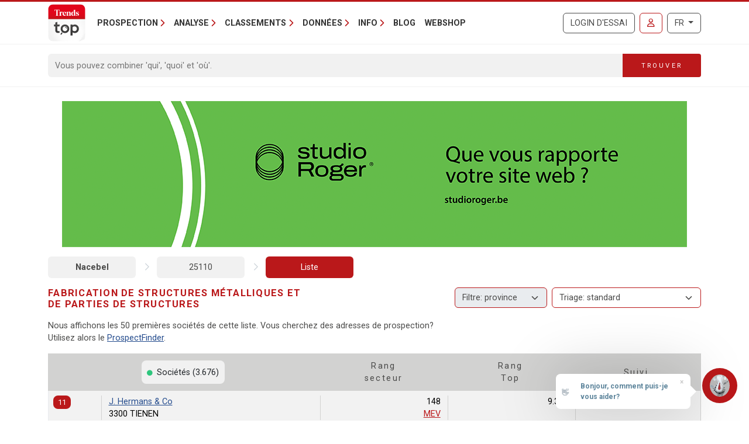

--- FILE ---
content_type: text/html; charset=utf-8
request_url: https://trendstop.levif.be/fr/nace/25110/fabrication-de-structures-metalliques-et-de-parties-de-structures.aspx?page=2
body_size: 19409
content:

<!doctype html>
<html lang="fr">
<head><meta charset="utf-8" /><meta name="viewport" content="width=device-width, initial-scale=1.0" /><title>
	Fabrication de structures métalliques et de parties de structures
</title><meta name="content-language" content="fr" /><meta name="author" content="Developed by Alistar for Roularta Business Information" /><link type="application/opensearchdescription+xml" rel="search" href="/integration/opensearch_trendstop.xml" title="Trends Top" />
    <script type="text/javascript">window.gdprAppliesGlobally=true;(function(){function a(e){if(!window.frames[e]){if(document.body&&document.body.firstChild){var t=document.body;var n=document.createElement("iframe");n.style.display="none";n.name=e;n.title=e;t.insertBefore(n,t.firstChild)}
    else{setTimeout(function(){a(e)},5)}}}function e(n,r,o,c,s){function e(e,t,n,a){if(typeof n!=="function"){return}if(!window[r]){window[r]=[]}var i=false;if(s){i=s(e,t,n)}if(!i){window[r].push({command:e,parameter:t,callback:n,version:a})}}e.stub=true;function t(a){if(!window[n]||window[n].stub!==true){return}if(!a.data){return}
        var i=typeof a.data==="string";var e;try{e=i?JSON.parse(a.data):a.data}catch(t){return}if(e[o]){var r=e[o];window[n](r.command,r.parameter,function(e,t){var n={};n[c]={returnValue:e,success:t,callId:r.callId};a.source.postMessage(i?JSON.stringify(n):n,"*")},r.version)}}
    if(typeof window[n]!=="function"){window[n]=e;if(window.addEventListener){window.addEventListener("message",t,false)}else{window.attachEvent("onmessage",t)}}}e("__tcfapi","__tcfapiBuffer","__tcfapiCall","__tcfapiReturn");a("__tcfapiLocator");(function(e){
    var t=document.createElement("script");t.id="spcloader";t.type="text/javascript";t.async=true;t.src="https://sdk.privacy-center.org/"+e+"/loader.js?target="+document.location.hostname;t.charset="utf-8";var n=document.getElementsByTagName("script")[0];n.parentNode.insertBefore(t,n)})("0c7f196f-0b85-4850-bfd5-f5512ebf3f5d")})();</script>


<script>window.didomiConfig = { cookies: { group: { enabled: true, customDomain: 'myprivacy.roularta.be' } }, }; window.didomiEventListeners = window.didomiEventListeners || [];</script>

<script>
    bcChannelIdentifier = "Site-Trendstop-FR.roularta.blueconic.net";
    (function () {
        var bcScript = document.createElement('script'); bcScript.async = true; bcScript.src = "https://c431.levif.be/script.js"; (document.getElementsByTagName('head')[0] || document.getElementsByTagName('body')[0]).appendChild(bcScript);
    })();
</script>

<link href="https://fonts.googleapis.com/css?family=Roboto:400,700&amp;display=swap" rel="stylesheet" /><link href="/dist/main/assets/core?v=PFuCIQAn3T8ituXiGe6WUVt6bv8W-ZMx5hMC3Dr9rDE1" rel="stylesheet"/>

    <script src="/js/jquery-3.5.1.min.js"></script>
    

<link rel="apple-touch-icon" href="/img/favicons/apple-touch-icon.png">
<link rel="icon" type="image/png" sizes="32x32" href="/img/favicons/favicon-32x32.png">
<link rel="icon" type="image/png" sizes="16x16" href="/img/favicons/favicon-16x16.png">
<link rel="manifest" href="/img/favicons/site.webmanifest">
<link rel="mask-icon" href="/img/favicons/safari-pinned-tab.svg" color="#5bbad5">
<link rel="shortcut icon" href="/img/favicons/favicon.ico">
<meta name="apple-mobile-web-app-title" content="Trends Top">
<meta name="application-name" content="Trends Top">
<meta name="msapplication-TileColor" content="#da532c">
<meta name="msapplication-config" content="/img/favicons/browserconfig.xml">
<meta name="theme-color" content="#ffffff">

    
<script>
var dataLayer = dataLayer || [];
dataLayer.push({'userId': ''});
dataLayer.push({'loginCode': ''});
dataLayer.push({'loginType': ''});
dataLayer.push({'companyNumber': ''});
dataLayer.push({'internalCampaign': ''});
dataLayer.push({'internalContent': ''});
</script>
<!-- Google Tag Manager 1 -->
<script>(function(w,d,s,l,i){w[l]=w[l]||[];w[l].push({'gtm.start':
new Date().getTime(),event:'gtm.js'});var f=d.getElementsByTagName(s)[0],
j=d.createElement(s),dl=l!='dataLayer'?'&l='+l:'';j.async=true;j.src=
'https://www.googletagmanager.com/gtm.js?id='+i+dl;f.parentNode.insertBefore(j,f);
})(window,document,'script','dataLayer','GTM-W3DWSC6');</script>
<!-- Google Tag Manager 2 -->
<script>(function(w,d,s,l,i){w[l]=w[l]||[];w[l].push({'gtm.start':
new Date().getTime(),event:'gtm.js'});var f=d.getElementsByTagName(s)[0],
j=d.createElement(s),dl=l!='dataLayer'?'&l='+l:'';j.async=true;j.src=
'https://www.googletagmanager.com/gtm.js?id='+i+dl;f.parentNode.insertBefore(j,f);
})(window,document,'script','dataLayer','GTM-WRBPKLCL');</script>
<!-- End Google Tag Manager -->
</head>
<body id="body" ondragstart="return false" onselectstart="return false" class="nosel">


<!-- Google Tag Manager 1 (noscript) -->
<noscript>
    <iframe src="https://www.googletagmanager.com/ns.html?id=GTM-W3DWSC6"
            height="0" width="0" style="display:none;visibility:hidden">
    </iframe>
</noscript>
<!-- Google Tag Manager 2 (noscript) -->
<noscript>
    <iframe src="https://www.googletagmanager.com/ns.html?id=GTM-WRBPKLCL"
            height="0" width="0" style="display:none;visibility:hidden">
    </iframe>
</noscript>
<!-- End Google Tag Manager (noscript) -->










<form method="post" action="/fr/nace/25110/fabrication-de-structures-metalliques-et-de-parties-de-structures.aspx?page=2" id="Form1">
<div class="aspNetHidden">
<input type="hidden" name="__VIEWSTATE" id="__VIEWSTATE" value="wIdE7UfXNhAY/dPLT0MWUtPmC0F5J5oCRhDhRQwFAFGyoOKZwSLmgT1AI8dWitJq03X1GWFiyRSNpjmkmV50uktRYS020/0IaZG1jAzFS6HSib44f6YvyVuwNRdxUSROaywc5/XJi+WkAIHd/44kYpkKHfjCUybQXU4lupI+Q5xyqaz16DqiMWfzfYIeN3XeJIjWgquO5iOVYH7od01YFMcyYgGoZbJUvIo307G/Q+9TfSNMauC+pggYgRUmQsdN7z2bkopgvgOE/a7W4POt7HarV0Q=" />
</div>


<script type="text/javascript">
//<![CDATA[
var serverVars={lc:'fr',cc:'fr-BE',lo:false,nf:false,quickSearchHowToMessage:'Introduisez un mot de recherche.'};;var Language='FR';var Features = [11,12,13];var MultilangLabels = {"modal.close":"Fermer","modal.save":"Sauver","modal.continue":"Continuer","modal.erase":"Effacer"};//]]>
</script>

<div class="aspNetHidden">

	<input type="hidden" name="__VIEWSTATEGENERATOR" id="__VIEWSTATEGENERATOR" value="63301E89" />
	<input type="hidden" name="__EVENTVALIDATION" id="__EVENTVALIDATION" value="9YTbGPCkLuDqSyNZoOJgWGeuj7yu90XAi6FQ7Tdm06BXmkK92pwHnqc32q5DmmAL/XkNEEveF70NObxRARcQQzqEzRpVUNN9AGxa8JVcrDxKpFZ8" />
</div>
    <input type="submit" name="ctl00$TrapEnter" value="" onclick=" return false; ;" id="TrapEnter" />
    
<header>
    <div class="container">
        <nav class="navbar navbar-expand-lg navbar-light">
            <div class="nt-header__logo">
                <a href="/fr/home.aspx" class="navbar-brand"><img src="/img/logos/app/trendstop.svg" alt="Trends Top" class="logo img-fluid " /></a>
            </div>
            <div class="d-lg-none flex-fill text-end">
                
<a id="RequestTrialLink" class="btn btn-outline-secondary text-uppercase ms-lg-1 ms-xl-2 d-lg-none d-xl-inline-block" rel="nofollow" href="/fr/trial.aspx?int_campaign=trial&amp;int_content=loginblock">Login d'essai</a><a href="/fr/signin.aspx?returnUrl=%2ffr%2fnace%2f25110%2ffabrication-de-structures-metalliques-et-de-parties-de-structures.aspx%3fpage%3d2" id="SignInLink" rel="nofollow" class="btn btn-outline-primary text-uppercase ms-1 ms-sm-2 ms-lg-1 ms-xl-2" title="Se connecter">
        <i class="far fa-user"></i>
    </a>

            </div>
            <button class="navbar-toggler collapsed pe-0" type="button"
                data-bs-toggle="collapse" data-bs-target="#navbarContent"
                aria-controls="navbarSupportedContent" aria-expanded="false"
                aria-label="Toggle navigation">
                <span class="icon-bar top-bar"></span>
                <span class="icon-bar middle-bar"></span>
                <span class="icon-bar bottom-bar"></span>
            </button>
            <div class="collapse navbar-collapse mb-4 mb-lg-0 mx-2 mx-sm-0" id="navbarContent">
                
<div class="" style="display: flex; flex-flow: row nowrap; flex: 1 0 auto;">
    <ul class="navbar-nav mr-auto">
        
                <li class="nav-item dropdown"><a class="nav-link dropdown-toggle" id="navbarDropdown-0" role="button" data-bs-toggle="dropdown" aria-haspopup="true" aria-expanded="false">Prospection</a>
                
                        <div class="dropdown-menu" aria-labelledby="navbarDropdown-0">
                    
                        <a class="dropdown-item" href="/fr/tools/listes-de-prospection-1228.aspx">Listes de prospection</a>
                    
                        <a class="dropdown-item" href="/fr/tools/enrichissement-liste-1232.aspx">Enrichissement liste</a>
                    
                        <a class="dropdown-item" href="/fr/tools/analyse-clients-1082.aspx">Trouver des lookalikes de clients</a>
                    
                        <a class="dropdown-item" href="/fr/tools/repartition-commerciale-1155.aspx">Répartition commerciale</a>
                    
                        <a class="dropdown-item" href="/fr/formations-1191.aspx">Formations</a>
                    
                        </div>
                    
                </li>
            
                <li class="nav-item dropdown"><a class="nav-link dropdown-toggle" id="navbarDropdown-1" role="button" data-bs-toggle="dropdown" aria-haspopup="true" aria-expanded="false">Analyse</a>
                
                        <div class="dropdown-menu" aria-labelledby="navbarDropdown-1">
                    
                        <a class="dropdown-item" href="/fr/tools/recherche-numero-de-tva-1229.aspx">Recherche numéro de TVA</a>
                    
                        <a class="dropdown-item" href="/fr/tools/recherche-comptes-annuels-1231.aspx">Recherche comptes annuels</a>
                    
                        <a class="dropdown-item" href="/fr/tools/comparer-societes-1083.aspx">Comparer sociétés</a>
                    
                        <a class="dropdown-item" href="/fr/tools/suivre-societes-1169.aspx">Suivre sociétés</a>
                    
                        <a class="dropdown-item" href="/fr/tools/spider-liens-entre-societes-1236.aspx">Spider - Liens entre sociétés</a>
                    
                        <a class="dropdown-item" href="/fr/tools/analyse-marche-1081.aspx">Analyse marché</a>
                    
                        <a class="dropdown-item" href="/fr/tools/analyse-clients-1082.aspx">Analyse clients</a>
                    
                        <a class="dropdown-item" href="/fr/business-report-1084.aspx">Business Report</a>
                    
                        <a class="dropdown-item" href="/fr/top-sectoriel-1179.aspx">Top Sectoriel</a>
                    
                        <a class="dropdown-item" href="/fr/top-communal-1180.aspx">Top Communal</a>
                    
                        <a class="dropdown-item" href="/fr/statistiques-1230.aspx">Statistiques</a>
                    
                        </div>
                    
                </li>
            
                <li class="nav-item dropdown"><a class="nav-link dropdown-toggle" id="navbarDropdown-2" role="button" data-bs-toggle="dropdown" aria-haspopup="true" aria-expanded="false">Classements</a>
                
                        <div class="dropdown-menu" aria-labelledby="navbarDropdown-2">
                    
                        <a class="dropdown-item" href="/fr/figure/r999/chiffre-daffaires.aspx">Chiffre d'affaires</a>
                    
                        <a class="dropdown-item" href="/fr/sector.aspx">Secteurs</a>
                    
                        <a class="dropdown-item" href="/fr/nace.aspx">Nacebel</a>
                    
                        <a class="dropdown-item" href="/fr/gg.aspx">Pages d'Or</a>
                    
                        <a class="dropdown-item" href="/fr/figures.aspx">Chiffres-clés</a>
                    
                        </div>
                    
                </li>
            
                <li class="nav-item dropdown"><a class="nav-link dropdown-toggle" id="navbarDropdown-3" role="button" data-bs-toggle="dropdown" aria-haspopup="true" aria-expanded="false">Données</a>
                
                        <div class="dropdown-menu" aria-labelledby="navbarDropdown-3">
                    
                        <a class="dropdown-item" href="/fr/prospection-1233.aspx">Prospection</a>
                    
                        <a class="dropdown-item" href="/fr/enrichissement-1227.aspx">Enrichissement</a>
                    
                        <a class="dropdown-item" href="/fr/sur-mesure-1226.aspx">Sur mesure</a>
                    
                        <a class="dropdown-item" href="/fr/integrations-api-1085.aspx">Intégrations & API</a>
                    
                        </div>
                    
                </li>
            
                <li class="nav-item dropdown"><a class="nav-link dropdown-toggle" id="navbarDropdown-4" role="button" data-bs-toggle="dropdown" aria-haspopup="true" aria-expanded="false">Info</a>
                
                        <div class="dropdown-menu" aria-labelledby="navbarDropdown-4">
                    
                        <a class="dropdown-item" href="/fr/faq">FAQ</a>
                    
                        <a class="dropdown-item" href="/fr/a-propos-trends-top-1096.aspx">A propos Trends Top</a>
                    
                        <a class="dropdown-item" href="/fr/agenda-1102.aspx">Agenda</a>
                    
                        <a class="dropdown-item" href="/fr/formations-1191.aspx">Formation</a>
                    
                        <a class="dropdown-item" href="/fr/contacter-1098.aspx">Contacter</a>
                    
                        </div>
                    
                </li>
            
        <li class="nav-item"><a href="/fr/ontop/entreprendre.aspx" id="BlogLink" class="nav-link">Blog</a></li>
        <li class="nav-item"><a href="/fr/trendstop-tarifs.aspx" id="WebshopLink" class="nav-link">Webshop</a></li>
    </ul>
</div>

                <div class="d-none d-lg-inline">
                    
<a id="RequestTrialLink" class="btn btn-outline-secondary text-uppercase ms-lg-1 ms-xl-2 d-lg-none d-xl-inline-block" rel="nofollow" href="/fr/trial.aspx?int_campaign=trial&amp;int_content=loginblock">Login d'essai</a><a href="/fr/signin.aspx?returnUrl=%2ffr%2fnace%2f25110%2ffabrication-de-structures-metalliques-et-de-parties-de-structures.aspx%3fpage%3d2" id="SignInLink" rel="nofollow" class="btn btn-outline-primary text-uppercase ms-1 ms-sm-2 ms-lg-1 ms-xl-2" title="Se connecter">
        <i class="far fa-user"></i>
    </a>

                </div>
                <div class="ms-lg-1 ms-xl-2 mt-2 mt-lg-0">
                    
<div class="btn-group">
    <button type="button" class="btn btn-outline-secondary dropdown-toggle" data-bs-toggle="dropdown" aria-haspopup="true" aria-expanded="false">
        FR
    </button>
    <div class="dropdown-menu dropdown-menu-lg-end">
        
                <a rel="nofollow" class="dropdown-item " href="https://trendstop.knack.be/nl/nace.aspx">Nederlands</a>
            
                <a rel="nofollow" class="dropdown-item active" href="/fr/nace.aspx">Français</a>
            
                <a rel="nofollow" class="dropdown-item " href="https://trendstop.knack.be/en/nace.aspx">English</a>
            
    </div>
</div>

                </div>
            </div>
        </nav>
    </div>
    
        <div class="nt-search-form">
            <div class="container">
                <div class="my-2 my-lg-3 js-quicksearch-wrapper">
                    <div class="input-group">
                        <input name="ctl00$Header1$SearchFieldHeader" type="search" id="SearchFieldHeader" class="form-control nt-search-form__form-box js-quicksearch-input" aria-label="Search" maxlength="100" placeholder="Vous pouvez combiner &#39;qui&#39;, &#39;quoi&#39; et &#39;où&#39;." />
                        <span class=" js-quicksearch-submit nt-search-form__form-btn-wrap btn">
                            <span class="input-group-text">
                                <i class="fa fa-search fa-flip-horizontal col-12 d-md-none" aria-hidden="true"></i>
                                <span class="nt-search-form__form-desktop-btn col-md-12 d-none d-md-block">
                                    Trouver
                                </span>
                            </span>
                        </span>
                    </div>
                </div>
            </div>
        </div>
    
</header>

    <main class="container mt-4 mb-4">
        
<div class="my-3 text-center"
     data-impression-track="1" data-impression-type="61"
          data-impression-vat="792947284" data-impression-internal-code="MEV">
    <a href="https://www.studioroger.be" target="_blank" rel="noopener"
        onclick="LogImpressionClick('62','792947284','MEV');"
        title="STUDIO ROGER" class="prevent-tooltip">
        <img src="/resources/sector-banner/5501.png" class="img-fluid prevent-tooltip" alt="STUDIO ROGER" loading="eager" />
    </a>
</div>

        
        <div id="CrumbleTool" class="nt-crumbletool d-flex justify-content-between align-items-center my-3 d-lg-block">
    <a href="/fr/nace.aspx" title="" class="  ">Nacebel</a>
<span class="sep"></span>
<a href="/fr/nace/25110/fabrication-de-structures-metalliques-et-de-parties-de-structures.aspx" title="Fabrication de structures métalliques et de parties de structures" class="  ">25110</a>
<span class="sep"></span>
<a href="/fr/nace/25110/fabrication-de-structures-metalliques-et-de-parties-de-structures.aspx" title="" class=" active ">Liste</a>

</div>

        
        


<div class="tt-partner-content-wrapper collapse">
    
</div>

<a id="results"></a>

    



<div class="nt-search-result nt-search-result--nace nt-search-result--benchmark-false">

<div class="row">
    <div id="TitleWrapper" class="col order-first col-md-8 col-lg-3 col-xl-5">
        <h1 class="nt-search-result__title">
            
            Fabrication de structures métalliques et de parties de structures
        </h1>
    </div>
    
        <div class="col d-lg-none">
            
        </div>
    

    <div class="col-lg-6 order-lg-4">
        <div id="HeaderSummaryWrapper">
            
            
            
            
        </div>
    </div>
    
        <div class="col-lg-9 col-xl-7 mb-2 order-lg-2">
            
                <div class="float-end d-none d-lg-block mb-1">
                    
                </div>
            
                <div class="float-end d-none d-lg-block mb-1 ms-1">
                    <select 
                        class="form-select nt-results__dropdown js-result-list-select-reload ms-1">
                        
                                <option  value="/fr/nace/25110/fabrication-de-structures-metalliques-et-de-parties-de-structures.aspx?sort=">Triage: standard</a>
                            
                                <option  value="/fr/nace/25110/fabrication-de-structures-metalliques-et-de-parties-de-structures.aspx?sort=R996">Code postal</a>
                            
                                <option  value="/fr/nace/25110/fabrication-de-structures-metalliques-et-de-parties-de-structures.aspx?sort=R998">Commentaire</a>
                            
                                <option  value="/fr/nace/25110/fabrication-de-structures-metalliques-et-de-parties-de-structures.aspx?sort=R995">Nom de l'entreprise</a>
                            
                                <option  value="/fr/nace/25110/fabrication-de-structures-metalliques-et-de-parties-de-structures.aspx?sort=R994">Score</a>
                            
                                <option  value="/fr/nace/25110/fabrication-de-structures-metalliques-et-de-parties-de-structures.aspx?sort=R997">Typologie</a>
                            
                                <option  value="/fr/nace/25110/fabrication-de-structures-metalliques-et-de-parties-de-structures.aspx?sort=RA64">Actif net</a>
                            
                                <option  value="/fr/nace/25110/fabrication-de-structures-metalliques-et-de-parties-de-structures.aspx?sort=R003">Actifs circulants</a>
                            
                                <option  value="/fr/nace/25110/fabrication-de-structures-metalliques-et-de-parties-de-structures.aspx?sort=R021">Amortis. frais d'établissement & immob.</a>
                            
                                <option  value="/fr/nace/25110/fabrication-de-structures-metalliques-et-de-parties-de-structures.aspx?sort=R009">Apport disponible hors capital</a>
                            
                                <option  value="/fr/nace/25110/fabrication-de-structures-metalliques-et-de-parties-de-structures.aspx?sort=R011">Apport indisponible hors capital</a>
                            
                                <option  value="/fr/nace/25110/fabrication-de-structures-metalliques-et-de-parties-de-structures.aspx?sort=RA29">Autre personnel</a>
                            
                                <option  value="/fr/nace/25110/fabrication-de-structures-metalliques-et-de-parties-de-structures.aspx?sort=R106">Avantages en sus du salaire</a>
                            
                                <option  value="/fr/nace/25110/fabrication-de-structures-metalliques-et-de-parties-de-structures.aspx?sort=R034">Bénéfice (+), Perte (-)</a>
                            
                                <option  value="/fr/nace/25110/fabrication-de-structures-metalliques-et-de-parties-de-structures.aspx?sort=R026">Bénéfice (+), Perte (-) d'expl.</a>
                            
                                <option  value="/fr/nace/25110/fabrication-de-structures-metalliques-et-de-parties-de-structures.aspx?sort=R032">Bénéfice à distribuer</a>
                            
                                <option  value="/fr/nace/25110/fabrication-de-structures-metalliques-et-de-parties-de-structures.aspx?sort=RA21">Bénéfice net / fonds propres (rentabilité) **</a>
                            
                                <option  value="/fr/nace/25110/fabrication-de-structures-metalliques-et-de-parties-de-structures.aspx?sort=RA20">Bénéfice net / total de l'actif **</a>
                            
                                <option  value="/fr/nace/25110/fabrication-de-structures-metalliques-et-de-parties-de-structures.aspx?sort=RA12">Bénéfice net / valeur ajoutée</a>
                            
                                <option  value="/fr/nace/25110/fabrication-de-structures-metalliques-et-de-parties-de-structures.aspx?sort=R072">Cash-flow</a>
                            
                                <option  value="/fr/nace/25110/fabrication-de-structures-metalliques-et-de-parties-de-structures.aspx?sort=R114">Charges exceptionnelles</a>
                            
                                <option  value="/fr/nace/25110/fabrication-de-structures-metalliques-et-de-parties-de-structures.aspx?sort=RA07">Charges fin. / valeur ajoutée</a>
                            
                                <option  value="/fr/nace/25110/fabrication-de-structures-metalliques-et-de-parties-de-structures.aspx?sort=R028">Charges financières</a>
                            
                                <option  value="/fr/nace/25110/fabrication-de-structures-metalliques-et-de-parties-de-structures.aspx?sort=RA08">Charges non décaissées / valeur ajoutée</a>
                            
                                <option  value="/fr/nace/25110/fabrication-de-structures-metalliques-et-de-parties-de-structures.aspx?sort=R012">Chiffre d’affaires – Bilan</a>
                            
                                <option  value="/fr/nace/25110/fabrication-de-structures-metalliques-et-de-parties-de-structures.aspx?sort=R999">Chiffre d’affaires – Trends Top</a>
                            
                                <option  value="/fr/nace/25110/fabrication-de-structures-metalliques-et-de-parties-de-structures.aspx?sort=RA67">Cotisations, subsides, etc.</a>
                            
                                <option  value="/fr/nace/25110/fabrication-de-structures-metalliques-et-de-parties-de-structures.aspx?sort=R108">Coût de formation</a>
                            
                                <option  value="/fr/nace/25110/fabrication-de-structures-metalliques-et-de-parties-de-structures.aspx?sort=R116">Coût des ventes et des prestations</a>
                            
                                <option  value="/fr/nace/25110/fabrication-de-structures-metalliques-et-de-parties-de-structures.aspx?sort=RA56">Couverture dettes +1an échéant dans l'année par le cash-flow</a>
                            
                                <option  value="/fr/nace/25110/fabrication-de-structures-metalliques-et-de-parties-de-structures.aspx?sort=RA03">Couverture fonds de tiers cash-flow</a>
                            
                                <option  value="/fr/nace/25110/fabrication-de-structures-metalliques-et-de-parties-de-structures.aspx?sort=R004">Créances comm. +1 an</a>
                            
                                <option  value="/fr/nace/25110/fabrication-de-structures-metalliques-et-de-parties-de-structures.aspx?sort=R005">Créances comm. max. 1 an</a>
                            
                                <option  value="/fr/nace/25110/fabrication-de-structures-metalliques-et-de-parties-de-structures.aspx?sort=RA10">Crédit clients (jours)</a>
                            
                                <option  value="/fr/nace/25110/fabrication-de-structures-metalliques-et-de-parties-de-structures.aspx?sort=RA11">Crédit fournisseurs (jours)</a>
                            
                                <option  value="/fr/nace/25110/fabrication-de-structures-metalliques-et-de-parties-de-structures.aspx?sort=R118">Current investments</a>
                            
                                <option  value="/fr/nace/25110/fabrication-de-structures-metalliques-et-de-parties-de-structures.aspx?sort=RA01">Current ratio (liquidité)</a>
                            
                                <option  value="/fr/nace/25110/fabrication-de-structures-metalliques-et-de-parties-de-structures.aspx?sort=RA50">Degré d’autofinancement</a>
                            
                                <option  value="/fr/nace/25110/fabrication-de-structures-metalliques-et-de-parties-de-structures.aspx?sort=RA02">Degré d'indépendance financière</a>
                            
                                <option  value="/fr/nace/25110/fabrication-de-structures-metalliques-et-de-parties-de-structures.aspx?sort=RA57">Délai de remboursement des fonds de tiers</a>
                            
                                <option  value="/fr/nace/25110/fabrication-de-structures-metalliques-et-de-parties-de-structures.aspx?sort=R020">Dépenses en personnel (inscrit)</a>
                            
                                <option  value="/fr/nace/25110/fabrication-de-structures-metalliques-et-de-parties-de-structures.aspx?sort=R083">Dépenses en personnel (total)</a>
                            
                                <option  value="/fr/nace/25110/fabrication-de-structures-metalliques-et-de-parties-de-structures.aspx?sort=RA43">Désinscriptions autre raison</a>
                            
                                <option  value="/fr/nace/25110/fabrication-de-structures-metalliques-et-de-parties-de-structures.aspx?sort=RA42">Désinscriptions licenciement</a>
                            
                                <option  value="/fr/nace/25110/fabrication-de-structures-metalliques-et-de-parties-de-structures.aspx?sort=RA40">Désinscriptions pension</a>
                            
                                <option  value="/fr/nace/25110/fabrication-de-structures-metalliques-et-de-parties-de-structures.aspx?sort=RA41">Désinscriptions prépension</a>
                            
                                <option  value="/fr/nace/25110/fabrication-de-structures-metalliques-et-de-parties-de-structures.aspx?sort=RA52">Dettes à long terme / dettes à court terme</a>
                            
                                <option  value="/fr/nace/25110/fabrication-de-structures-metalliques-et-de-parties-de-structures.aspx?sort=R008">Dettes comm. max. 1 an</a>
                            
                                <option  value="/fr/nace/25110/fabrication-de-structures-metalliques-et-de-parties-de-structures.aspx?sort=R112">Dettes échues envers l'ONSS</a>
                            
                                <option  value="/fr/nace/25110/fabrication-de-structures-metalliques-et-de-parties-de-structures.aspx?sort=R111">Dettes fiscales échues</a>
                            
                                <option  value="/fr/nace/25110/fabrication-de-structures-metalliques-et-de-parties-de-structures.aspx?sort=RA59">Dettes fiscales et ONSS échues / passif total</a>
                            
                                <option  value="/fr/nace/25110/fabrication-de-structures-metalliques-et-de-parties-de-structures.aspx?sort=R007">Dettes max. 1 an</a>
                            
                                <option  value="/fr/nace/25110/fabrication-de-structures-metalliques-et-de-parties-de-structures.aspx?sort=RA68">EBIT</a>
                            
                                <option  value="/fr/nace/25110/fabrication-de-structures-metalliques-et-de-parties-de-structures.aspx?sort=RA69">EBITDA</a>
                            
                                <option  value="/fr/nace/25110/fabrication-de-structures-metalliques-et-de-parties-de-structures.aspx?sort=RA27">Employés</a>
                            
                                <option  value="/fr/nace/25110/fabrication-de-structures-metalliques-et-de-parties-de-structures.aspx?sort=RA38">Engagement à durée déterminée</a>
                            
                                <option  value="/fr/nace/25110/fabrication-de-structures-metalliques-et-de-parties-de-structures.aspx?sort=RA37">Engagement à durée indéterminée</a>
                            
                                <option  value="/fr/nace/25110/fabrication-de-structures-metalliques-et-de-parties-de-structures.aspx?sort=R109">Fonds de roulement net</a>
                            
                                <option  value="/fr/nace/25110/fabrication-de-structures-metalliques-et-de-parties-de-structures.aspx?sort=R006">Fonds propres</a>
                            
                                <option  value="/fr/nace/25110/fabrication-de-structures-metalliques-et-de-parties-de-structures.aspx?sort=RA18">Fonds propres / actif total **</a>
                            
                                <option  value="/fr/nace/25110/fabrication-de-structures-metalliques-et-de-parties-de-structures.aspx?sort=RA51">Fonds propres / capital</a>
                            
                                <option  value="/fr/nace/25110/fabrication-de-structures-metalliques-et-de-parties-de-structures.aspx?sort=RA04">Frais de personnel / valeur ajoutée</a>
                            
                                <option  value="/fr/nace/25110/fabrication-de-structures-metalliques-et-de-parties-de-structures.aspx?sort=R001">Immobilisations corporelles</a>
                            
                                <option  value="/fr/nace/25110/fabrication-de-structures-metalliques-et-de-parties-de-structures.aspx?sort=R002">Immobilisations financières</a>
                            
                                <option  value="/fr/nace/25110/fabrication-de-structures-metalliques-et-de-parties-de-structures.aspx?sort=RA61">Impôts & taxes / valeur ajoutée</a>
                            
                                <option  value="/fr/nace/25110/fabrication-de-structures-metalliques-et-de-parties-de-structures.aspx?sort=R031">Impôts et taxes</a>
                            
                                <option  value="/fr/nace/25110/fabrication-de-structures-metalliques-et-de-parties-de-structures.aspx?sort=RA44">Intérimaires</a>
                            
                                <option  value="/fr/nace/25110/fabrication-de-structures-metalliques-et-de-parties-de-structures.aspx?sort=RA46">Intérimaires: coût</a>
                            
                                <option  value="/fr/nace/25110/fabrication-de-structures-metalliques-et-de-parties-de-structures.aspx?sort=RA45">Intérimaires: heures prestées</a>
                            
                                <option  value="/fr/nace/25110/fabrication-de-structures-metalliques-et-de-parties-de-structures.aspx?sort=R055">Invest. acquisition immob. corporelles</a>
                            
                                <option  value="/fr/nace/25110/fabrication-de-structures-metalliques-et-de-parties-de-structures.aspx?sort=R069">Invest. amort./réd.valeurs de tiers</a>
                            
                                <option  value="/fr/nace/25110/fabrication-de-structures-metalliques-et-de-parties-de-structures.aspx?sort=R062">Invest. plus-values de tiers</a>
                            
                                <option  value="/fr/nace/25110/fabrication-de-structures-metalliques-et-de-parties-de-structures.aspx?sort=R071">Investissements</a>
                            
                                <option  value="/fr/nace/25110/fabrication-de-structures-metalliques-et-de-parties-de-structures.aspx?sort=RA65">Liquidité immédiate</a>
                            
                                <option  value="/fr/nace/25110/fabrication-de-structures-metalliques-et-de-parties-de-structures.aspx?sort=R015">Marge brute (+/-)</a>
                            
                                <option  value="/fr/nace/25110/fabrication-de-structures-metalliques-et-de-parties-de-structures.aspx?sort=RA13">Marge brute de vente</a>
                            
                                <option  value="/fr/nace/25110/fabrication-de-structures-metalliques-et-de-parties-de-structures.aspx?sort=RA14">Marge nette de vente</a>
                            
                                <option  value="/fr/nace/25110/fabrication-de-structures-metalliques-et-de-parties-de-structures.aspx?sort=R105">Nombre d’heures prestées</a>
                            
                                <option  value="/fr/nace/25110/fabrication-de-structures-metalliques-et-de-parties-de-structures.aspx?sort=RA25">Nombre de travailleurs</a>
                            
                                <option  value="/fr/nace/25110/fabrication-de-structures-metalliques-et-de-parties-de-structures.aspx?sort=RA36">Nombre de travailleurs diplômés de l’enseignement primaire</a>
                            
                                <option  value="/fr/nace/25110/fabrication-de-structures-metalliques-et-de-parties-de-structures.aspx?sort=RA35">Nombre de travailleurs diplômés de l’enseignement secondaire</a>
                            
                                <option  value="/fr/nace/25110/fabrication-de-structures-metalliques-et-de-parties-de-structures.aspx?sort=RA32">Nombre de travailleurs féminins</a>
                            
                                <option  value="/fr/nace/25110/fabrication-de-structures-metalliques-et-de-parties-de-structures.aspx?sort=RA31">Nombre de travailleurs masculins</a>
                            
                                <option  value="/fr/nace/25110/fabrication-de-structures-metalliques-et-de-parties-de-structures.aspx?sort=RA34">Nombre de travailleurs porteurs d’un diplôme d’enseignement supérieur</a>
                            
                                <option  value="/fr/nace/25110/fabrication-de-structures-metalliques-et-de-parties-de-structures.aspx?sort=RA33">Nombre de travailleurs porteurs d’un diplôme universitaire</a>
                            
                                <option  value="/fr/nace/25110/fabrication-de-structures-metalliques-et-de-parties-de-structures.aspx?sort=RA28">Ouvriers</a>
                            
                                <option  value="/fr/nace/25110/fabrication-de-structures-metalliques-et-de-parties-de-structures.aspx?sort=RA26">Personnel de direction</a>
                            
                                <option  value="/fr/nace/25110/fabrication-de-structures-metalliques-et-de-parties-de-structures.aspx?sort=RA47">Personnel mis à disposition</a>
                            
                                <option  value="/fr/nace/25110/fabrication-de-structures-metalliques-et-de-parties-de-structures.aspx?sort=RA49">Personnel mis à disposition: coût</a>
                            
                                <option  value="/fr/nace/25110/fabrication-de-structures-metalliques-et-de-parties-de-structures.aspx?sort=RA48">Personnel mis à disposition: heures prestées</a>
                            
                                <option  value="/fr/nace/25110/fabrication-de-structures-metalliques-et-de-parties-de-structures.aspx?sort=RA09">Productivité par personne occupée</a>
                            
                                <option  value="/fr/nace/25110/fabrication-de-structures-metalliques-et-de-parties-de-structures.aspx?sort=R115">Produits exceptionnels</a>
                            
                                <option  value="/fr/nace/25110/fabrication-de-structures-metalliques-et-de-parties-de-structures.aspx?sort=R113">Produits financiers</a>
                            
                                <option  value="/fr/nace/25110/fabrication-de-structures-metalliques-et-de-parties-de-structures.aspx?sort=R093">Produits financiers **</a>
                            
                                <option  value="/fr/nace/25110/fabrication-de-structures-metalliques-et-de-parties-de-structures.aspx?sort=R085">Profit/perte **</a>
                            
                                <option  value="/fr/nace/25110/fabrication-de-structures-metalliques-et-de-parties-de-structures.aspx?sort=R023">Provisions risques/charges</a>
                            
                                <option  value="/fr/nace/25110/fabrication-de-structures-metalliques-et-de-parties-de-structures.aspx?sort=RA55">Quick ratio</a>
                            
                                <option  value="/fr/nace/25110/fabrication-de-structures-metalliques-et-de-parties-de-structures.aspx?sort=RA58">Ratio de trésorerie nette</a>
                            
                                <option  value="/fr/nace/25110/fabrication-de-structures-metalliques-et-de-parties-de-structures.aspx?sort=RA24">Réd. valeur portefeuille / portefeuille **</a>
                            
                                <option  value="/fr/nace/25110/fabrication-de-structures-metalliques-et-de-parties-de-structures.aspx?sort=R022">Réduct. valeur stocks, commandes, créances comm.</a>
                            
                                <option  value="/fr/nace/25110/fabrication-de-structures-metalliques-et-de-parties-de-structures.aspx?sort=RA05">Rentabilité des fonds propres</a>
                            
                                <option  value="/fr/nace/25110/fabrication-de-structures-metalliques-et-de-parties-de-structures.aspx?sort=RA60">Résultat ajouté / valeur ajoutée</a>
                            
                                <option  value="/fr/nace/25110/fabrication-de-structures-metalliques-et-de-parties-de-structures.aspx?sort=RA63">Rotation actifs circulants</a>
                            
                                <option  value="/fr/nace/25110/fabrication-de-structures-metalliques-et-de-parties-de-structures.aspx?sort=RA06">Rotation de l'actif total</a>
                            
                                <option  value="/fr/nace/25110/fabrication-de-structures-metalliques-et-de-parties-de-structures.aspx?sort=RA62">Rotation immob. d’exploitation</a>
                            
                                <option  value="/fr/nace/25110/fabrication-de-structures-metalliques-et-de-parties-de-structures.aspx?sort=RA54">Taux de valeur ajoutée</a>
                            
                                <option  value="/fr/nace/25110/fabrication-de-structures-metalliques-et-de-parties-de-structures.aspx?sort=RA53">Taux d'investissement</a>
                            
                                <option  value="/fr/nace/25110/fabrication-de-structures-metalliques-et-de-parties-de-structures.aspx?sort=R107">Temps de formation</a>
                            
                                <option  value="/fr/nace/25110/fabrication-de-structures-metalliques-et-de-parties-de-structures.aspx?sort=R010">Total de l'actif</a>
                            
                                <option  value="/fr/nace/25110/fabrication-de-structures-metalliques-et-de-parties-de-structures.aspx?sort=RA39">Travailleurs désinscrits</a>
                            
                                <option  value="/fr/nace/25110/fabrication-de-structures-metalliques-et-de-parties-de-structures.aspx?sort=RA30">Travailleurs inscrits</a>
                            
                                <option  value="/fr/nace/25110/fabrication-de-structures-metalliques-et-de-parties-de-structures.aspx?sort=R110">Trésorerie nette</a>
                            
                                <option  value="/fr/nace/25110/fabrication-de-structures-metalliques-et-de-parties-de-structures.aspx?sort=R070">Valeur ajoutée</a>
                            
                                <option  value="/fr/nace/25110/fabrication-de-structures-metalliques-et-de-parties-de-structures.aspx?sort=R117">Valeurs disponibles</a>
                            
                                <option  value="/fr/nace/25110/fabrication-de-structures-metalliques-et-de-parties-de-structures.aspx?sort=R013">Variation en-cours fabrication</a>
                            
                    </select>
                </div>
            
                <div class="float-end d-none d-lg-block mb-1 ms-1">
                    <select disabled
                        title="Le filtre régional est actif pour des &lt;a href=&quot;/order.aspx?int_campaign=combinedsearch&quot; target=&quot;_blank&quot;>utilisateurs enregistrés&lt;/a>."
                        class="form-select nt-results__dropdown js-result-list-select-reload">
                        
                                <option  value="/fr/nace/25110/fabrication-de-structures-metalliques-et-de-parties-de-structures.aspx?pr=">Filtre: province</a>
                            
                                <option  value="/fr/nace/25110/fabrication-de-structures-metalliques-et-de-parties-de-structures.aspx?pr=1">Anvers</a>
                            
                                <option  value="/fr/nace/25110/fabrication-de-structures-metalliques-et-de-parties-de-structures.aspx?pr=10">Brabant flamand</a>
                            
                                <option  value="/fr/nace/25110/fabrication-de-structures-metalliques-et-de-parties-de-structures.aspx?pr=11">Brabant wallon</a>
                            
                                <option  value="/fr/nace/25110/fabrication-de-structures-metalliques-et-de-parties-de-structures.aspx?pr=2">Bruxelles</a>
                            
                                <option  value="/fr/nace/25110/fabrication-de-structures-metalliques-et-de-parties-de-structures.aspx?pr=3">Fl. occidentale</a>
                            
                                <option  value="/fr/nace/25110/fabrication-de-structures-metalliques-et-de-parties-de-structures.aspx?pr=4">Fl. orientale</a>
                            
                                <option  value="/fr/nace/25110/fabrication-de-structures-metalliques-et-de-parties-de-structures.aspx?pr=5">Hainaut</a>
                            
                                <option  value="/fr/nace/25110/fabrication-de-structures-metalliques-et-de-parties-de-structures.aspx?pr=6">Liège</a>
                            
                                <option  value="/fr/nace/25110/fabrication-de-structures-metalliques-et-de-parties-de-structures.aspx?pr=7">Limbourg</a>
                            
                                <option  value="/fr/nace/25110/fabrication-de-structures-metalliques-et-de-parties-de-structures.aspx?pr=8">Luxembourg</a>
                            
                                <option  value="/fr/nace/25110/fabrication-de-structures-metalliques-et-de-parties-de-structures.aspx?pr=9">Namur</a>
                            
                    </select>
                </div>
            
            <div class="row d-lg-none">
                
                    <div class="col text-end">
                        <select 
                            class="form-select nt-results__dropdown js-result-list-select-reload">
                            
                                    <option  value="/fr/nace/25110/fabrication-de-structures-metalliques-et-de-parties-de-structures.aspx?sort=">Triage: standard</a>
                                
                                    <option  value="/fr/nace/25110/fabrication-de-structures-metalliques-et-de-parties-de-structures.aspx?sort=R996">Code postal</a>
                                
                                    <option  value="/fr/nace/25110/fabrication-de-structures-metalliques-et-de-parties-de-structures.aspx?sort=R998">Commentaire</a>
                                
                                    <option  value="/fr/nace/25110/fabrication-de-structures-metalliques-et-de-parties-de-structures.aspx?sort=R995">Nom de l'entreprise</a>
                                
                                    <option  value="/fr/nace/25110/fabrication-de-structures-metalliques-et-de-parties-de-structures.aspx?sort=R994">Score</a>
                                
                                    <option  value="/fr/nace/25110/fabrication-de-structures-metalliques-et-de-parties-de-structures.aspx?sort=R997">Typologie</a>
                                
                                    <option  value="/fr/nace/25110/fabrication-de-structures-metalliques-et-de-parties-de-structures.aspx?sort=RA64">Actif net</a>
                                
                                    <option  value="/fr/nace/25110/fabrication-de-structures-metalliques-et-de-parties-de-structures.aspx?sort=R003">Actifs circulants</a>
                                
                                    <option  value="/fr/nace/25110/fabrication-de-structures-metalliques-et-de-parties-de-structures.aspx?sort=R021">Amortis. frais d'établissement & immob.</a>
                                
                                    <option  value="/fr/nace/25110/fabrication-de-structures-metalliques-et-de-parties-de-structures.aspx?sort=R009">Apport disponible hors capital</a>
                                
                                    <option  value="/fr/nace/25110/fabrication-de-structures-metalliques-et-de-parties-de-structures.aspx?sort=R011">Apport indisponible hors capital</a>
                                
                                    <option  value="/fr/nace/25110/fabrication-de-structures-metalliques-et-de-parties-de-structures.aspx?sort=RA29">Autre personnel</a>
                                
                                    <option  value="/fr/nace/25110/fabrication-de-structures-metalliques-et-de-parties-de-structures.aspx?sort=R106">Avantages en sus du salaire</a>
                                
                                    <option  value="/fr/nace/25110/fabrication-de-structures-metalliques-et-de-parties-de-structures.aspx?sort=R034">Bénéfice (+), Perte (-)</a>
                                
                                    <option  value="/fr/nace/25110/fabrication-de-structures-metalliques-et-de-parties-de-structures.aspx?sort=R026">Bénéfice (+), Perte (-) d'expl.</a>
                                
                                    <option  value="/fr/nace/25110/fabrication-de-structures-metalliques-et-de-parties-de-structures.aspx?sort=R032">Bénéfice à distribuer</a>
                                
                                    <option  value="/fr/nace/25110/fabrication-de-structures-metalliques-et-de-parties-de-structures.aspx?sort=RA21">Bénéfice net / fonds propres (rentabilité) **</a>
                                
                                    <option  value="/fr/nace/25110/fabrication-de-structures-metalliques-et-de-parties-de-structures.aspx?sort=RA20">Bénéfice net / total de l'actif **</a>
                                
                                    <option  value="/fr/nace/25110/fabrication-de-structures-metalliques-et-de-parties-de-structures.aspx?sort=RA12">Bénéfice net / valeur ajoutée</a>
                                
                                    <option  value="/fr/nace/25110/fabrication-de-structures-metalliques-et-de-parties-de-structures.aspx?sort=R072">Cash-flow</a>
                                
                                    <option  value="/fr/nace/25110/fabrication-de-structures-metalliques-et-de-parties-de-structures.aspx?sort=R114">Charges exceptionnelles</a>
                                
                                    <option  value="/fr/nace/25110/fabrication-de-structures-metalliques-et-de-parties-de-structures.aspx?sort=RA07">Charges fin. / valeur ajoutée</a>
                                
                                    <option  value="/fr/nace/25110/fabrication-de-structures-metalliques-et-de-parties-de-structures.aspx?sort=R028">Charges financières</a>
                                
                                    <option  value="/fr/nace/25110/fabrication-de-structures-metalliques-et-de-parties-de-structures.aspx?sort=RA08">Charges non décaissées / valeur ajoutée</a>
                                
                                    <option  value="/fr/nace/25110/fabrication-de-structures-metalliques-et-de-parties-de-structures.aspx?sort=R012">Chiffre d’affaires – Bilan</a>
                                
                                    <option  value="/fr/nace/25110/fabrication-de-structures-metalliques-et-de-parties-de-structures.aspx?sort=R999">Chiffre d’affaires – Trends Top</a>
                                
                                    <option  value="/fr/nace/25110/fabrication-de-structures-metalliques-et-de-parties-de-structures.aspx?sort=RA67">Cotisations, subsides, etc.</a>
                                
                                    <option  value="/fr/nace/25110/fabrication-de-structures-metalliques-et-de-parties-de-structures.aspx?sort=R108">Coût de formation</a>
                                
                                    <option  value="/fr/nace/25110/fabrication-de-structures-metalliques-et-de-parties-de-structures.aspx?sort=R116">Coût des ventes et des prestations</a>
                                
                                    <option  value="/fr/nace/25110/fabrication-de-structures-metalliques-et-de-parties-de-structures.aspx?sort=RA56">Couverture dettes +1an échéant dans l'année par le cash-flow</a>
                                
                                    <option  value="/fr/nace/25110/fabrication-de-structures-metalliques-et-de-parties-de-structures.aspx?sort=RA03">Couverture fonds de tiers cash-flow</a>
                                
                                    <option  value="/fr/nace/25110/fabrication-de-structures-metalliques-et-de-parties-de-structures.aspx?sort=R004">Créances comm. +1 an</a>
                                
                                    <option  value="/fr/nace/25110/fabrication-de-structures-metalliques-et-de-parties-de-structures.aspx?sort=R005">Créances comm. max. 1 an</a>
                                
                                    <option  value="/fr/nace/25110/fabrication-de-structures-metalliques-et-de-parties-de-structures.aspx?sort=RA10">Crédit clients (jours)</a>
                                
                                    <option  value="/fr/nace/25110/fabrication-de-structures-metalliques-et-de-parties-de-structures.aspx?sort=RA11">Crédit fournisseurs (jours)</a>
                                
                                    <option  value="/fr/nace/25110/fabrication-de-structures-metalliques-et-de-parties-de-structures.aspx?sort=R118">Current investments</a>
                                
                                    <option  value="/fr/nace/25110/fabrication-de-structures-metalliques-et-de-parties-de-structures.aspx?sort=RA01">Current ratio (liquidité)</a>
                                
                                    <option  value="/fr/nace/25110/fabrication-de-structures-metalliques-et-de-parties-de-structures.aspx?sort=RA50">Degré d’autofinancement</a>
                                
                                    <option  value="/fr/nace/25110/fabrication-de-structures-metalliques-et-de-parties-de-structures.aspx?sort=RA02">Degré d'indépendance financière</a>
                                
                                    <option  value="/fr/nace/25110/fabrication-de-structures-metalliques-et-de-parties-de-structures.aspx?sort=RA57">Délai de remboursement des fonds de tiers</a>
                                
                                    <option  value="/fr/nace/25110/fabrication-de-structures-metalliques-et-de-parties-de-structures.aspx?sort=R020">Dépenses en personnel (inscrit)</a>
                                
                                    <option  value="/fr/nace/25110/fabrication-de-structures-metalliques-et-de-parties-de-structures.aspx?sort=R083">Dépenses en personnel (total)</a>
                                
                                    <option  value="/fr/nace/25110/fabrication-de-structures-metalliques-et-de-parties-de-structures.aspx?sort=RA43">Désinscriptions autre raison</a>
                                
                                    <option  value="/fr/nace/25110/fabrication-de-structures-metalliques-et-de-parties-de-structures.aspx?sort=RA42">Désinscriptions licenciement</a>
                                
                                    <option  value="/fr/nace/25110/fabrication-de-structures-metalliques-et-de-parties-de-structures.aspx?sort=RA40">Désinscriptions pension</a>
                                
                                    <option  value="/fr/nace/25110/fabrication-de-structures-metalliques-et-de-parties-de-structures.aspx?sort=RA41">Désinscriptions prépension</a>
                                
                                    <option  value="/fr/nace/25110/fabrication-de-structures-metalliques-et-de-parties-de-structures.aspx?sort=RA52">Dettes à long terme / dettes à court terme</a>
                                
                                    <option  value="/fr/nace/25110/fabrication-de-structures-metalliques-et-de-parties-de-structures.aspx?sort=R008">Dettes comm. max. 1 an</a>
                                
                                    <option  value="/fr/nace/25110/fabrication-de-structures-metalliques-et-de-parties-de-structures.aspx?sort=R112">Dettes échues envers l'ONSS</a>
                                
                                    <option  value="/fr/nace/25110/fabrication-de-structures-metalliques-et-de-parties-de-structures.aspx?sort=R111">Dettes fiscales échues</a>
                                
                                    <option  value="/fr/nace/25110/fabrication-de-structures-metalliques-et-de-parties-de-structures.aspx?sort=RA59">Dettes fiscales et ONSS échues / passif total</a>
                                
                                    <option  value="/fr/nace/25110/fabrication-de-structures-metalliques-et-de-parties-de-structures.aspx?sort=R007">Dettes max. 1 an</a>
                                
                                    <option  value="/fr/nace/25110/fabrication-de-structures-metalliques-et-de-parties-de-structures.aspx?sort=RA68">EBIT</a>
                                
                                    <option  value="/fr/nace/25110/fabrication-de-structures-metalliques-et-de-parties-de-structures.aspx?sort=RA69">EBITDA</a>
                                
                                    <option  value="/fr/nace/25110/fabrication-de-structures-metalliques-et-de-parties-de-structures.aspx?sort=RA27">Employés</a>
                                
                                    <option  value="/fr/nace/25110/fabrication-de-structures-metalliques-et-de-parties-de-structures.aspx?sort=RA38">Engagement à durée déterminée</a>
                                
                                    <option  value="/fr/nace/25110/fabrication-de-structures-metalliques-et-de-parties-de-structures.aspx?sort=RA37">Engagement à durée indéterminée</a>
                                
                                    <option  value="/fr/nace/25110/fabrication-de-structures-metalliques-et-de-parties-de-structures.aspx?sort=R109">Fonds de roulement net</a>
                                
                                    <option  value="/fr/nace/25110/fabrication-de-structures-metalliques-et-de-parties-de-structures.aspx?sort=R006">Fonds propres</a>
                                
                                    <option  value="/fr/nace/25110/fabrication-de-structures-metalliques-et-de-parties-de-structures.aspx?sort=RA18">Fonds propres / actif total **</a>
                                
                                    <option  value="/fr/nace/25110/fabrication-de-structures-metalliques-et-de-parties-de-structures.aspx?sort=RA51">Fonds propres / capital</a>
                                
                                    <option  value="/fr/nace/25110/fabrication-de-structures-metalliques-et-de-parties-de-structures.aspx?sort=RA04">Frais de personnel / valeur ajoutée</a>
                                
                                    <option  value="/fr/nace/25110/fabrication-de-structures-metalliques-et-de-parties-de-structures.aspx?sort=R001">Immobilisations corporelles</a>
                                
                                    <option  value="/fr/nace/25110/fabrication-de-structures-metalliques-et-de-parties-de-structures.aspx?sort=R002">Immobilisations financières</a>
                                
                                    <option  value="/fr/nace/25110/fabrication-de-structures-metalliques-et-de-parties-de-structures.aspx?sort=RA61">Impôts & taxes / valeur ajoutée</a>
                                
                                    <option  value="/fr/nace/25110/fabrication-de-structures-metalliques-et-de-parties-de-structures.aspx?sort=R031">Impôts et taxes</a>
                                
                                    <option  value="/fr/nace/25110/fabrication-de-structures-metalliques-et-de-parties-de-structures.aspx?sort=RA44">Intérimaires</a>
                                
                                    <option  value="/fr/nace/25110/fabrication-de-structures-metalliques-et-de-parties-de-structures.aspx?sort=RA46">Intérimaires: coût</a>
                                
                                    <option  value="/fr/nace/25110/fabrication-de-structures-metalliques-et-de-parties-de-structures.aspx?sort=RA45">Intérimaires: heures prestées</a>
                                
                                    <option  value="/fr/nace/25110/fabrication-de-structures-metalliques-et-de-parties-de-structures.aspx?sort=R055">Invest. acquisition immob. corporelles</a>
                                
                                    <option  value="/fr/nace/25110/fabrication-de-structures-metalliques-et-de-parties-de-structures.aspx?sort=R069">Invest. amort./réd.valeurs de tiers</a>
                                
                                    <option  value="/fr/nace/25110/fabrication-de-structures-metalliques-et-de-parties-de-structures.aspx?sort=R062">Invest. plus-values de tiers</a>
                                
                                    <option  value="/fr/nace/25110/fabrication-de-structures-metalliques-et-de-parties-de-structures.aspx?sort=R071">Investissements</a>
                                
                                    <option  value="/fr/nace/25110/fabrication-de-structures-metalliques-et-de-parties-de-structures.aspx?sort=RA65">Liquidité immédiate</a>
                                
                                    <option  value="/fr/nace/25110/fabrication-de-structures-metalliques-et-de-parties-de-structures.aspx?sort=R015">Marge brute (+/-)</a>
                                
                                    <option  value="/fr/nace/25110/fabrication-de-structures-metalliques-et-de-parties-de-structures.aspx?sort=RA13">Marge brute de vente</a>
                                
                                    <option  value="/fr/nace/25110/fabrication-de-structures-metalliques-et-de-parties-de-structures.aspx?sort=RA14">Marge nette de vente</a>
                                
                                    <option  value="/fr/nace/25110/fabrication-de-structures-metalliques-et-de-parties-de-structures.aspx?sort=R105">Nombre d’heures prestées</a>
                                
                                    <option  value="/fr/nace/25110/fabrication-de-structures-metalliques-et-de-parties-de-structures.aspx?sort=RA25">Nombre de travailleurs</a>
                                
                                    <option  value="/fr/nace/25110/fabrication-de-structures-metalliques-et-de-parties-de-structures.aspx?sort=RA36">Nombre de travailleurs diplômés de l’enseignement primaire</a>
                                
                                    <option  value="/fr/nace/25110/fabrication-de-structures-metalliques-et-de-parties-de-structures.aspx?sort=RA35">Nombre de travailleurs diplômés de l’enseignement secondaire</a>
                                
                                    <option  value="/fr/nace/25110/fabrication-de-structures-metalliques-et-de-parties-de-structures.aspx?sort=RA32">Nombre de travailleurs féminins</a>
                                
                                    <option  value="/fr/nace/25110/fabrication-de-structures-metalliques-et-de-parties-de-structures.aspx?sort=RA31">Nombre de travailleurs masculins</a>
                                
                                    <option  value="/fr/nace/25110/fabrication-de-structures-metalliques-et-de-parties-de-structures.aspx?sort=RA34">Nombre de travailleurs porteurs d’un diplôme d’enseignement supérieur</a>
                                
                                    <option  value="/fr/nace/25110/fabrication-de-structures-metalliques-et-de-parties-de-structures.aspx?sort=RA33">Nombre de travailleurs porteurs d’un diplôme universitaire</a>
                                
                                    <option  value="/fr/nace/25110/fabrication-de-structures-metalliques-et-de-parties-de-structures.aspx?sort=RA28">Ouvriers</a>
                                
                                    <option  value="/fr/nace/25110/fabrication-de-structures-metalliques-et-de-parties-de-structures.aspx?sort=RA26">Personnel de direction</a>
                                
                                    <option  value="/fr/nace/25110/fabrication-de-structures-metalliques-et-de-parties-de-structures.aspx?sort=RA47">Personnel mis à disposition</a>
                                
                                    <option  value="/fr/nace/25110/fabrication-de-structures-metalliques-et-de-parties-de-structures.aspx?sort=RA49">Personnel mis à disposition: coût</a>
                                
                                    <option  value="/fr/nace/25110/fabrication-de-structures-metalliques-et-de-parties-de-structures.aspx?sort=RA48">Personnel mis à disposition: heures prestées</a>
                                
                                    <option  value="/fr/nace/25110/fabrication-de-structures-metalliques-et-de-parties-de-structures.aspx?sort=RA09">Productivité par personne occupée</a>
                                
                                    <option  value="/fr/nace/25110/fabrication-de-structures-metalliques-et-de-parties-de-structures.aspx?sort=R115">Produits exceptionnels</a>
                                
                                    <option  value="/fr/nace/25110/fabrication-de-structures-metalliques-et-de-parties-de-structures.aspx?sort=R113">Produits financiers</a>
                                
                                    <option  value="/fr/nace/25110/fabrication-de-structures-metalliques-et-de-parties-de-structures.aspx?sort=R093">Produits financiers **</a>
                                
                                    <option  value="/fr/nace/25110/fabrication-de-structures-metalliques-et-de-parties-de-structures.aspx?sort=R085">Profit/perte **</a>
                                
                                    <option  value="/fr/nace/25110/fabrication-de-structures-metalliques-et-de-parties-de-structures.aspx?sort=R023">Provisions risques/charges</a>
                                
                                    <option  value="/fr/nace/25110/fabrication-de-structures-metalliques-et-de-parties-de-structures.aspx?sort=RA55">Quick ratio</a>
                                
                                    <option  value="/fr/nace/25110/fabrication-de-structures-metalliques-et-de-parties-de-structures.aspx?sort=RA58">Ratio de trésorerie nette</a>
                                
                                    <option  value="/fr/nace/25110/fabrication-de-structures-metalliques-et-de-parties-de-structures.aspx?sort=RA24">Réd. valeur portefeuille / portefeuille **</a>
                                
                                    <option  value="/fr/nace/25110/fabrication-de-structures-metalliques-et-de-parties-de-structures.aspx?sort=R022">Réduct. valeur stocks, commandes, créances comm.</a>
                                
                                    <option  value="/fr/nace/25110/fabrication-de-structures-metalliques-et-de-parties-de-structures.aspx?sort=RA05">Rentabilité des fonds propres</a>
                                
                                    <option  value="/fr/nace/25110/fabrication-de-structures-metalliques-et-de-parties-de-structures.aspx?sort=RA60">Résultat ajouté / valeur ajoutée</a>
                                
                                    <option  value="/fr/nace/25110/fabrication-de-structures-metalliques-et-de-parties-de-structures.aspx?sort=RA63">Rotation actifs circulants</a>
                                
                                    <option  value="/fr/nace/25110/fabrication-de-structures-metalliques-et-de-parties-de-structures.aspx?sort=RA06">Rotation de l'actif total</a>
                                
                                    <option  value="/fr/nace/25110/fabrication-de-structures-metalliques-et-de-parties-de-structures.aspx?sort=RA62">Rotation immob. d’exploitation</a>
                                
                                    <option  value="/fr/nace/25110/fabrication-de-structures-metalliques-et-de-parties-de-structures.aspx?sort=RA54">Taux de valeur ajoutée</a>
                                
                                    <option  value="/fr/nace/25110/fabrication-de-structures-metalliques-et-de-parties-de-structures.aspx?sort=RA53">Taux d'investissement</a>
                                
                                    <option  value="/fr/nace/25110/fabrication-de-structures-metalliques-et-de-parties-de-structures.aspx?sort=R107">Temps de formation</a>
                                
                                    <option  value="/fr/nace/25110/fabrication-de-structures-metalliques-et-de-parties-de-structures.aspx?sort=R010">Total de l'actif</a>
                                
                                    <option  value="/fr/nace/25110/fabrication-de-structures-metalliques-et-de-parties-de-structures.aspx?sort=RA39">Travailleurs désinscrits</a>
                                
                                    <option  value="/fr/nace/25110/fabrication-de-structures-metalliques-et-de-parties-de-structures.aspx?sort=RA30">Travailleurs inscrits</a>
                                
                                    <option  value="/fr/nace/25110/fabrication-de-structures-metalliques-et-de-parties-de-structures.aspx?sort=R110">Trésorerie nette</a>
                                
                                    <option  value="/fr/nace/25110/fabrication-de-structures-metalliques-et-de-parties-de-structures.aspx?sort=R070">Valeur ajoutée</a>
                                
                                    <option  value="/fr/nace/25110/fabrication-de-structures-metalliques-et-de-parties-de-structures.aspx?sort=R117">Valeurs disponibles</a>
                                
                                    <option  value="/fr/nace/25110/fabrication-de-structures-metalliques-et-de-parties-de-structures.aspx?sort=R013">Variation en-cours fabrication</a>
                                
                        </select>
                    </div>
                
                    <div class="col text-end">
                        <select disabled
                            title="Le filtre régional est actif pour des &lt;a href=&quot;/order.aspx?int_campaign=combinedsearch&quot; target=&quot;_blank&quot;>utilisateurs enregistrés&lt;/a>."
                            class="form-select nt-results__dropdown js-result-list-select-reload">
                            
                                    <option  value="/fr/nace/25110/fabrication-de-structures-metalliques-et-de-parties-de-structures.aspx?pr=">Filtre: province</a>
                                
                                    <option  value="/fr/nace/25110/fabrication-de-structures-metalliques-et-de-parties-de-structures.aspx?pr=1">Anvers</a>
                                
                                    <option  value="/fr/nace/25110/fabrication-de-structures-metalliques-et-de-parties-de-structures.aspx?pr=10">Brabant flamand</a>
                                
                                    <option  value="/fr/nace/25110/fabrication-de-structures-metalliques-et-de-parties-de-structures.aspx?pr=11">Brabant wallon</a>
                                
                                    <option  value="/fr/nace/25110/fabrication-de-structures-metalliques-et-de-parties-de-structures.aspx?pr=2">Bruxelles</a>
                                
                                    <option  value="/fr/nace/25110/fabrication-de-structures-metalliques-et-de-parties-de-structures.aspx?pr=3">Fl. occidentale</a>
                                
                                    <option  value="/fr/nace/25110/fabrication-de-structures-metalliques-et-de-parties-de-structures.aspx?pr=4">Fl. orientale</a>
                                
                                    <option  value="/fr/nace/25110/fabrication-de-structures-metalliques-et-de-parties-de-structures.aspx?pr=5">Hainaut</a>
                                
                                    <option  value="/fr/nace/25110/fabrication-de-structures-metalliques-et-de-parties-de-structures.aspx?pr=6">Liège</a>
                                
                                    <option  value="/fr/nace/25110/fabrication-de-structures-metalliques-et-de-parties-de-structures.aspx?pr=7">Limbourg</a>
                                
                                    <option  value="/fr/nace/25110/fabrication-de-structures-metalliques-et-de-parties-de-structures.aspx?pr=8">Luxembourg</a>
                                
                                    <option  value="/fr/nace/25110/fabrication-de-structures-metalliques-et-de-parties-de-structures.aspx?pr=9">Namur</a>
                                
                        </select>
                    </div>
                
            </div>
        </div>
    
    
        <div class="col-lg-6 mb-2 order-last nt-search-result__partner">
            <div class="d-none d-lg-block"></div>
        </div>
    
</div>




    <p>
        Nous affichons les 50 premières sociétés de cette liste. Vous cherchez des adresses de prospection? <br />Utilisez alors le <a href="/fr/tools/prospectfinder/default.aspx">ProspectFinder</a>.
    </p>



<table class="table table-striped nt-search-result__table ">
<thead>
<tr>
    <th>
        <div class="row flex-lg-nowrap">
            <div class="col-12 col-lg-5 align-self-center nt-search-result__header-col">
                
<span class="nt-search-result__th-span">
    <i class="fas fa-circle nt-search-result__th-icon nt-search-result__th-icon--active" aria-hidden="true"></i>
    <span>
        Sociétés
        (3.676)</span>
</span>

            </div>
            
            <div class="d-none d-lg-block col text-center border-start align-self-center nt-search-result__header-place-sector-col nt-search-result__header-col nt-search-result__header-less-cols">
                Rang<br />secteur
            </div>
            <div class="d-none d-lg-block col text-center border-start align-self-center nt-search-result__header-place-top-col nt-search-result__header-col nt-search-result__header-less-cols">
                Rang<br />Top
            </div>
            <div class="d-none d-lg-block col text-center border-start align-self-center nt-search-result__header-alerttypcom-col nt-search-result__header-col">
                Suivi
                <div class="d-flex">
                    <div class="flex-fill text-center">
                        
                    </div>
                    <div class="flex-fill text-center">
                        
                    </div>
                </div>
            </div>
        </div>
    </th>
</tr>
</thead>
<tbody>

        <tr>
            <td>
                <div class="row flex-lg-nowrap">
                    <div class="col-2 col-lg-1 align-self-center align-self-lg-start">
                        <span class="nt-result__table-row-number">
                            11
                        </span>
                    </div>
                    <div class="col-10 col-lg-4 border-start">
                        <div>
                            <div class="float-end">
                                
                            </div>
                            <a href="/fr/detail/400950389/j-hermans-co.aspx">J. Hermans & Co</a><br/>
                            <span class="nt-search-result__address">
                                3300 TIENEN
                            </span>
                            
                            

                        </div>
                    </div>
                    
                    
                    <div class="col text-lg-end border-start">
                        <div class="d-block d-lg-none nt-search-result__mobile-cell-title">
                            Rang secteur
                        </div>
                        <div>
                            148
                            <br class="d-none d-lg-block"/>
                            <a id="SectorLink" title="Traitement des métaux" class="nt-search-result__table-link" href="/fr/sector/mev/traitement-des-metaux.aspx">MEV</a>
                        </div>
                    </div>
                    <div class="col text-lg-end border-start">
                        <div class="d-block d-lg-none nt-search-result__mobile-cell-title">
                            Rang<br />Top
                        </div>
                        9.317
                    </div>
                    <div class="col border-start">
                        <div class="d-block d-lg-none nt-search-result__mobile-cell-title text-end">
                            Suivi
                        </div>
                        <div class="d-flex">
                            <div id="teleport-target-followup-400950389" class="flex-fill text-center">
                            </div>
                            <div class="flex-fill text-center">
                                
                            </div>
                            <div class="flex-fill text-center">
                                
                            </div>
                            <div class="flex-fill text-center">
                                
                            </div>
                        </div>
                    </div>
                </div>
                
            </td>
        </tr>
    
        <tr>
            <td>
                <div class="row flex-lg-nowrap">
                    <div class="col-2 col-lg-1 align-self-center align-self-lg-start">
                        <span class="nt-result__table-row-number">
                            12
                        </span>
                    </div>
                    <div class="col-10 col-lg-4 border-start">
                        <div>
                            <div class="float-end">
                                
                            </div>
                            <a href="/fr/detail/401047785/steyaert-heene.aspx">Steyaert-Heene</a><br/>
                            <span class="nt-search-result__address">
                                9900 EEKLO
                            </span>
                            
                            

                        </div>
                    </div>
                    
                    
                    <div class="col text-lg-end border-start">
                        <div class="d-block d-lg-none nt-search-result__mobile-cell-title">
                            Rang secteur
                        </div>
                        <div>
                            156
                            <br class="d-none d-lg-block"/>
                            <a id="SectorLink" title="Traitement des métaux" class="nt-search-result__table-link" href="/fr/sector/mev/traitement-des-metaux.aspx">MEV</a>
                        </div>
                    </div>
                    <div class="col text-lg-end border-start">
                        <div class="d-block d-lg-none nt-search-result__mobile-cell-title">
                            Rang<br />Top
                        </div>
                        9.749
                    </div>
                    <div class="col border-start">
                        <div class="d-block d-lg-none nt-search-result__mobile-cell-title text-end">
                            Suivi
                        </div>
                        <div class="d-flex">
                            <div id="teleport-target-followup-401047785" class="flex-fill text-center">
                            </div>
                            <div class="flex-fill text-center">
                                
                            </div>
                            <div class="flex-fill text-center">
                                
                            </div>
                            <div class="flex-fill text-center">
                                
                            </div>
                        </div>
                    </div>
                </div>
                
            </td>
        </tr>
    
        <tr>
            <td>
                <div class="row flex-lg-nowrap">
                    <div class="col-2 col-lg-1 align-self-center align-self-lg-start">
                        <span class="nt-result__table-row-number">
                            13
                        </span>
                    </div>
                    <div class="col-10 col-lg-4 border-start">
                        <div>
                            <div class="float-end">
                                
                            </div>
                            <a href="/fr/detail/401126177/erbain-etablissements.aspx">Erbain Etablissements</a><br/>
                            <span class="nt-search-result__address">
                                7390 QUAREGNON
                            </span>
                            
                            

                        </div>
                    </div>
                    
                    
                    <div class="col text-lg-end border-start">
                        <div class="d-block d-lg-none nt-search-result__mobile-cell-title">
                            Rang secteur
                        </div>
                        <div>
                            <span class="tt-figurecode-indicator-specialranking" title="Classement sur base de marge brute d'exploitation (+/-) au lieu de chiffre d'affaires.">*</span>1.219
                            <br class="d-none d-lg-block"/>
                            <a id="SectorLink" title="Traitement des métaux" class="nt-search-result__table-link" href="/fr/sector/mev/traitement-des-metaux.aspx">MEV</a>
                        </div>
                    </div>
                    <div class="col text-lg-end border-start">
                        <div class="d-block d-lg-none nt-search-result__mobile-cell-title">
                            Rang<br />Top
                        </div>
                        <span class="tt-figurecode-indicator-specialranking" title="Classement sur base de marge brute d'exploitation (+/-) au lieu de chiffre d'affaires.">*</span>97.320
                    </div>
                    <div class="col border-start">
                        <div class="d-block d-lg-none nt-search-result__mobile-cell-title text-end">
                            Suivi
                        </div>
                        <div class="d-flex">
                            <div id="teleport-target-followup-401126177" class="flex-fill text-center">
                            </div>
                            <div class="flex-fill text-center">
                                
                            </div>
                            <div class="flex-fill text-center">
                                
                            </div>
                            <div class="flex-fill text-center">
                                
                            </div>
                        </div>
                    </div>
                </div>
                
            </td>
        </tr>
    
        <tr>
            <td>
                <div class="row flex-lg-nowrap">
                    <div class="col-2 col-lg-1 align-self-center align-self-lg-start">
                        <span class="nt-result__table-row-number">
                            14
                        </span>
                    </div>
                    <div class="col-10 col-lg-4 border-start">
                        <div>
                            <div class="float-end">
                                
                            </div>
                            <a href="/fr/detail/401199621/repamine.aspx">Repamine</a><br/>
                            <span class="nt-search-result__address">
                                7120 VELLEREILLE-LE-SEC
                            </span>
                            
                            

                        </div>
                    </div>
                    
                    
                    <div class="col text-lg-end border-start">
                        <div class="d-block d-lg-none nt-search-result__mobile-cell-title">
                            Rang secteur
                        </div>
                        <div>
                            35
                            <br class="d-none d-lg-block"/>
                            <a id="SectorLink" title="Outillages, négoce" class="nt-search-result__table-link" href="/fr/sector/ger/outillages-negoce.aspx">GER</a>
                        </div>
                    </div>
                    <div class="col text-lg-end border-start">
                        <div class="d-block d-lg-none nt-search-result__mobile-cell-title">
                            Rang<br />Top
                        </div>
                        15.047
                    </div>
                    <div class="col border-start">
                        <div class="d-block d-lg-none nt-search-result__mobile-cell-title text-end">
                            Suivi
                        </div>
                        <div class="d-flex">
                            <div id="teleport-target-followup-401199621" class="flex-fill text-center">
                            </div>
                            <div class="flex-fill text-center">
                                
                            </div>
                            <div class="flex-fill text-center">
                                
                            </div>
                            <div class="flex-fill text-center">
                                
                            </div>
                        </div>
                    </div>
                </div>
                
            </td>
        </tr>
    
        <tr>
            <td>
                <div class="row flex-lg-nowrap">
                    <div class="col-2 col-lg-1 align-self-center align-self-lg-start">
                        <span class="nt-result__table-row-number">
                            15
                        </span>
                    </div>
                    <div class="col-10 col-lg-4 border-start">
                        <div>
                            <div class="float-end">
                                
                            </div>
                            <a href="/fr/detail/401534072/engemetal.aspx">ENGEMETAL</a><br/>
                            <span class="nt-search-result__address">
                                6040 JUMET
                            </span>
                            
                            

                        </div>
                    </div>
                    
                    
                    <div class="col text-lg-end border-start">
                        <div class="d-block d-lg-none nt-search-result__mobile-cell-title">
                            Rang secteur
                        </div>
                        <div>
                            Hors classement
                            <br class="d-none d-lg-block"/>
                            <a id="SectorLink" title="Traitement des métaux" class="nt-search-result__table-link" href="/fr/sector/mev/traitement-des-metaux.aspx">MEV</a>
                        </div>
                    </div>
                    <div class="col text-lg-end border-start">
                        <div class="d-block d-lg-none nt-search-result__mobile-cell-title">
                            Rang<br />Top
                        </div>
                        Hors classement
                    </div>
                    <div class="col border-start">
                        <div class="d-block d-lg-none nt-search-result__mobile-cell-title text-end">
                            Suivi
                        </div>
                        <div class="d-flex">
                            <div id="teleport-target-followup-401534072" class="flex-fill text-center">
                            </div>
                            <div class="flex-fill text-center">
                                
                            </div>
                            <div class="flex-fill text-center">
                                
                            </div>
                            <div class="flex-fill text-center">
                                
                            </div>
                        </div>
                    </div>
                </div>
                
            </td>
        </tr>
    
        <tr>
            <td>
                <div class="row flex-lg-nowrap">
                    <div class="col-2 col-lg-1 align-self-center align-self-lg-start">
                        <span class="nt-result__table-row-number">
                            16
                        </span>
                    </div>
                    <div class="col-10 col-lg-4 border-start">
                        <div>
                            <div class="float-end">
                                
                            </div>
                            <a href="/fr/detail/401623154/ateliers-charles-webber.aspx">ATELIERS CHARLES WEBBER</a><br/>
                            <span class="nt-search-result__address">
                                6200 CHATELET
                            </span>
                            
                            

                        </div>
                    </div>
                    
                    
                    <div class="col text-lg-end border-start">
                        <div class="d-block d-lg-none nt-search-result__mobile-cell-title">
                            Rang secteur
                        </div>
                        <div>
                            <span class="tt-figurecode-indicator-specialranking" title="Classement sur base de marge brute d'exploitation (+/-) au lieu de chiffre d'affaires.">*</span>23
                            <br class="d-none d-lg-block"/>
                            <a id="SectorLink" title="Chaudronnerie et silos" class="nt-search-result__table-link" href="/fr/sector/cha/chaudronnerie-et-silos.aspx">CHA</a>
                        </div>
                    </div>
                    <div class="col text-lg-end border-start">
                        <div class="d-block d-lg-none nt-search-result__mobile-cell-title">
                            Rang<br />Top
                        </div>
                        <span class="tt-figurecode-indicator-specialranking" title="Classement sur base de marge brute d'exploitation (+/-) au lieu de chiffre d'affaires.">*</span>47.122
                    </div>
                    <div class="col border-start">
                        <div class="d-block d-lg-none nt-search-result__mobile-cell-title text-end">
                            Suivi
                        </div>
                        <div class="d-flex">
                            <div id="teleport-target-followup-401623154" class="flex-fill text-center">
                            </div>
                            <div class="flex-fill text-center">
                                
                            </div>
                            <div class="flex-fill text-center">
                                
                            </div>
                            <div class="flex-fill text-center">
                                
                            </div>
                        </div>
                    </div>
                </div>
                
            </td>
        </tr>
    
        <tr>
            <td>
                <div class="row flex-lg-nowrap">
                    <div class="col-2 col-lg-1 align-self-center align-self-lg-start">
                        <span class="nt-result__table-row-number">
                            17
                        </span>
                    </div>
                    <div class="col-10 col-lg-4 border-start">
                        <div>
                            <div class="float-end">
                                
                            </div>
                            <a href="/fr/detail/401788252/vandenhende-constr-met-.aspx">Vandenhende Constr. Mét.</a><br/>
                            <span class="nt-search-result__address">
                                7170 MANAGE
                            </span>
                            
                            

                        </div>
                    </div>
                    
                    
                    <div class="col text-lg-end border-start">
                        <div class="d-block d-lg-none nt-search-result__mobile-cell-title">
                            Rang secteur
                        </div>
                        <div>
                            <span class="tt-figurecode-indicator-specialranking" title="Classement sur base de marge brute d'exploitation (+/-) au lieu de chiffre d'affaires.">*</span>1.174
                            <br class="d-none d-lg-block"/>
                            <a id="SectorLink" title="Traitement des métaux" class="nt-search-result__table-link" href="/fr/sector/mev/traitement-des-metaux.aspx">MEV</a>
                        </div>
                    </div>
                    <div class="col text-lg-end border-start">
                        <div class="d-block d-lg-none nt-search-result__mobile-cell-title">
                            Rang<br />Top
                        </div>
                        <span class="tt-figurecode-indicator-specialranking" title="Classement sur base de marge brute d'exploitation (+/-) au lieu de chiffre d'affaires.">*</span>92.720
                    </div>
                    <div class="col border-start">
                        <div class="d-block d-lg-none nt-search-result__mobile-cell-title text-end">
                            Suivi
                        </div>
                        <div class="d-flex">
                            <div id="teleport-target-followup-401788252" class="flex-fill text-center">
                            </div>
                            <div class="flex-fill text-center">
                                
                            </div>
                            <div class="flex-fill text-center">
                                
                            </div>
                            <div class="flex-fill text-center">
                                
                            </div>
                        </div>
                    </div>
                </div>
                
            </td>
        </tr>
    
        <tr>
            <td>
                <div class="row flex-lg-nowrap">
                    <div class="col-2 col-lg-1 align-self-center align-self-lg-start">
                        <span class="nt-result__table-row-number">
                            18
                        </span>
                    </div>
                    <div class="col-10 col-lg-4 border-start">
                        <div>
                            <div class="float-end">
                                
                            </div>
                            <a href="/fr/detail/401906731/at-de-metallisation-senne.aspx">At.de Métallisation Senne</a><br/>
                            <span class="nt-search-result__address">
                                1070 BRUXELLES
                            </span>
                            
                            

                        </div>
                    </div>
                    
                    
                    <div class="col text-lg-end border-start">
                        <div class="d-block d-lg-none nt-search-result__mobile-cell-title">
                            Rang secteur
                        </div>
                        <div>
                            <span class="tt-figurecode-indicator-specialranking" title="Classement sur base de marge brute d'exploitation (+/-) au lieu de chiffre d'affaires.">*</span>667
                            <br class="d-none d-lg-block"/>
                            <a id="SectorLink" title="Parachèvement  (construction)" class="nt-search-result__table-link" href="/fr/sector/fin/parachevement-construction.aspx">FIN</a>
                        </div>
                    </div>
                    <div class="col text-lg-end border-start">
                        <div class="d-block d-lg-none nt-search-result__mobile-cell-title">
                            Rang<br />Top
                        </div>
                        <span class="tt-figurecode-indicator-specialranking" title="Classement sur base de marge brute d'exploitation (+/-) au lieu de chiffre d'affaires.">*</span>172.679
                    </div>
                    <div class="col border-start">
                        <div class="d-block d-lg-none nt-search-result__mobile-cell-title text-end">
                            Suivi
                        </div>
                        <div class="d-flex">
                            <div id="teleport-target-followup-401906731" class="flex-fill text-center">
                            </div>
                            <div class="flex-fill text-center">
                                
                            </div>
                            <div class="flex-fill text-center">
                                
                            </div>
                            <div class="flex-fill text-center">
                                
                            </div>
                        </div>
                    </div>
                </div>
                
            </td>
        </tr>
    
        <tr>
            <td>
                <div class="row flex-lg-nowrap">
                    <div class="col-2 col-lg-1 align-self-center align-self-lg-start">
                        <span class="nt-result__table-row-number">
                            19
                        </span>
                    </div>
                    <div class="col-10 col-lg-4 border-start">
                        <div>
                            <div class="float-end">
                                
                            </div>
                            <a href="/fr/detail/401927616/ateliers-vlassenroot.aspx">Ateliers Vlassenroot</a><br/>
                            <span class="nt-search-result__address">
                                1702 GROOT-BIJGAARDEN
                            </span>
                            
                            

                        </div>
                    </div>
                    
                    
                    <div class="col text-lg-end border-start">
                        <div class="d-block d-lg-none nt-search-result__mobile-cell-title">
                            Rang secteur
                        </div>
                        <div>
                            126
                            <br class="d-none d-lg-block"/>
                            <a id="SectorLink" title="Traitement des métaux" class="nt-search-result__table-link" href="/fr/sector/mev/traitement-des-metaux.aspx">MEV</a>
                        </div>
                    </div>
                    <div class="col text-lg-end border-start">
                        <div class="d-block d-lg-none nt-search-result__mobile-cell-title">
                            Rang<br />Top
                        </div>
                        8.588
                    </div>
                    <div class="col border-start">
                        <div class="d-block d-lg-none nt-search-result__mobile-cell-title text-end">
                            Suivi
                        </div>
                        <div class="d-flex">
                            <div id="teleport-target-followup-401927616" class="flex-fill text-center">
                            </div>
                            <div class="flex-fill text-center">
                                
                            </div>
                            <div class="flex-fill text-center">
                                
                            </div>
                            <div class="flex-fill text-center">
                                
                            </div>
                        </div>
                    </div>
                </div>
                
            </td>
        </tr>
    
        <tr>
            <td>
                <div class="row flex-lg-nowrap">
                    <div class="col-2 col-lg-1 align-self-center align-self-lg-start">
                        <span class="nt-result__table-row-number">
                            20
                        </span>
                    </div>
                    <div class="col-10 col-lg-4 border-start">
                        <div>
                            <div class="float-end">
                                
                            </div>
                            <a href="/fr/detail/402039957/freesteel.aspx">Freesteel</a><br/>
                            <span class="nt-search-result__address">
                                1301 BIERGES
                            </span>
                            
                            

                        </div>
                    </div>
                    
                    
                    <div class="col text-lg-end border-start">
                        <div class="d-block d-lg-none nt-search-result__mobile-cell-title">
                            Rang secteur
                        </div>
                        <div>
                            <span class="tt-figurecode-indicator-specialranking" title="Classement sur base de marge brute d'exploitation (+/-) au lieu de chiffre d'affaires.">*</span>2.259
                            <br class="d-none d-lg-block"/>
                            <a id="SectorLink" title="Traitement des métaux" class="nt-search-result__table-link" href="/fr/sector/mev/traitement-des-metaux.aspx">MEV</a>
                        </div>
                    </div>
                    <div class="col text-lg-end border-start">
                        <div class="d-block d-lg-none nt-search-result__mobile-cell-title">
                            Rang<br />Top
                        </div>
                        <span class="tt-figurecode-indicator-specialranking" title="Classement sur base de marge brute d'exploitation (+/-) au lieu de chiffre d'affaires.">*</span>272.963
                    </div>
                    <div class="col border-start">
                        <div class="d-block d-lg-none nt-search-result__mobile-cell-title text-end">
                            Suivi
                        </div>
                        <div class="d-flex">
                            <div id="teleport-target-followup-402039957" class="flex-fill text-center">
                            </div>
                            <div class="flex-fill text-center">
                                
                            </div>
                            <div class="flex-fill text-center">
                                
                            </div>
                            <div class="flex-fill text-center">
                                
                            </div>
                        </div>
                    </div>
                </div>
                
            </td>
        </tr>
    
</tbody>
<tfoot>
<tr>
    <td>
        
            <ul class="pagination justify-content-center flex-wrap">
                
                    <li class="page-item ">
                        <a class="page-link" href="/fr/nace/25110/fabrication-de-structures-metalliques-et-de-parties-de-structures.aspx?page=1">
                            <i class="fas fa-angle-left"></i>
                        </a>
                    </li>
                
                    <li class="page-item ">
                        <a class="page-link" href="/fr/nace/25110/fabrication-de-structures-metalliques-et-de-parties-de-structures.aspx?page=1">
                            1
                        </a>
                    </li>
                
                    <li class="page-item active">
                        <a class="page-link" href="/fr/nace/25110/fabrication-de-structures-metalliques-et-de-parties-de-structures.aspx?page=2">
                            2
                        </a>
                    </li>
                
                    <li class="page-item ">
                        <a class="page-link" href="/fr/nace/25110/fabrication-de-structures-metalliques-et-de-parties-de-structures.aspx?page=3">
                            3
                        </a>
                    </li>
                
                    <li class="page-item ">
                        <a class="page-link" href="/fr/nace/25110/fabrication-de-structures-metalliques-et-de-parties-de-structures.aspx?page=4">
                            4
                        </a>
                    </li>
                
                    <li class="page-item ">
                        <a class="page-link" href="/fr/nace/25110/fabrication-de-structures-metalliques-et-de-parties-de-structures.aspx?page=5">
                            5
                        </a>
                    </li>
                
                    <li class="page-item ">
                        <a class="page-link" href="/fr/nace/25110/fabrication-de-structures-metalliques-et-de-parties-de-structures.aspx?page=3">
                            <i class="fas fa-angle-right"></i>
                        </a>
                    </li>
                
            </ul>
        
    </td>
</tr>
</tfoot>
</table>




    <p>
        (*) Cette société n'est pas classée sur le chiffre d'affaires.<br/>
        <a href="/cms/1052/427654" target="_blank">Comment sont positionnées les entreprises?</a>
        <br/>
        (**) Ce chiffre n'est disponible que pour les banques, les compagnies d'assurances et les holdings.
            <br/>
        
    </p>

    

    <p>
        <a id="BackLink" class="text-primary small" href="/fr/nace.aspx">Retour</a>
    </p>

</div>

<div class="modal fade" id="results-typification-modal" tabindex="-1" role="dialog" aria-labelledby="exampleModalLabel" aria-hidden="true">
    <div class="modal-dialog" role="document">
        <div class="modal-content">
            <div class="modal-header">
                <h5 class="modal-title">
                    Typologie
                </h5>
                <button type="button" class="btn-close" data-bs-dismiss="modal" aria-label="Close">
                </button>
            </div>
            <div class="modal-body">
                <p>
                    Attribuez une typologie à toutes les entreprises de cette liste.
                </p>
                <div class="mb-3">
                    <label for="TypeDropdown">
                        Déterminez votre typologie.
                    </label>
                    
                    <select name="ctl00$MainContent$ResultsSetTypification$TypeDropdown" id="TypeDropdown" class="form-select nt-detail-personal-data__selectlist mb-2">

</select>
                </div>
                <p class="text-muted small">
                    Attribuez une typologie à toutes les entreprises de cette liste. Vous pouvez utiliser cette typologie pour vos sélections et vos triages. Ces informations ne sont visibles que pour vous.
                </p>

            </div>
            <div class="modal-footer">
                <button type="button" class="btn btn-secondary" data-bs-dismiss="modal">
                    Fermer
                </button>
                <button type="button" class="btn btn-primary" data-bs-dismiss="modal" id="saveTypification">
                    Sauver
                </button>
            </div>
        </div>
    </div>
</div>


    </main>
    

<footer class="nt-footer">
    <div class="container">
        <div class="row">
            <div class="col-md-3 d-none d-md-block">
                
<div class="nt-footer__title">
    Prospection</div>

        <div class="nt-footer__sub-title">
            <a href="/fr/tools/listes-de-prospection-1228.aspx">Listes de prospection</a></div>
    
        <div class="nt-footer__sub-title">
            <a href="/fr/tools/enrichissement-liste-1232.aspx">Enrichissement liste</a></div>
    
        <div class="nt-footer__sub-title">
            <a href="/fr/tools/analyse-clients-1082.aspx">Trouver des lookalikes de clients</a></div>
    
        <div class="nt-footer__sub-title">
            <a href="/fr/tools/repartition-commerciale-1155.aspx">Répartition commerciale</a></div>
    
        <div class="nt-footer__sub-title">
            <a href="/fr/formations-1191.aspx">Formations</a></div>
    

                
<div class="nt-footer__title">
    Analyse</div>

        <div class="nt-footer__sub-title">
            <a href="/fr/tools/recherche-numero-de-tva-1229.aspx">Recherche numéro de TVA</a></div>
    
        <div class="nt-footer__sub-title">
            <a href="/fr/tools/recherche-comptes-annuels-1231.aspx">Recherche comptes annuels</a></div>
    
        <div class="nt-footer__sub-title">
            <a href="/fr/tools/comparer-societes-1083.aspx">Comparer sociétés</a></div>
    
        <div class="nt-footer__sub-title">
            <a href="/fr/tools/suivre-societes-1169.aspx">Suivre sociétés</a></div>
    
        <div class="nt-footer__sub-title">
            <a href="/fr/tools/spider-liens-entre-societes-1236.aspx">Spider - Liens entre sociétés</a></div>
    
        <div class="nt-footer__sub-title">
            <a href="/fr/tools/analyse-marche-1081.aspx">Analyse marché</a></div>
    
        <div class="nt-footer__sub-title">
            <a href="/fr/tools/analyse-clients-1082.aspx">Analyse clients</a></div>
    
        <div class="nt-footer__sub-title">
            <a href="/fr/business-report-1084.aspx">Business Report</a></div>
    
        <div class="nt-footer__sub-title">
            <a href="/fr/top-sectoriel-1179.aspx">Top Sectoriel</a></div>
    
        <div class="nt-footer__sub-title">
            <a href="/fr/top-communal-1180.aspx">Top Communal</a></div>
    
        <div class="nt-footer__sub-title">
            <a href="/fr/statistiques-1230.aspx">Statistiques</a></div>
    

            </div>
            <div class="col-md-3 d-none d-md-block">
                
<div class="nt-footer__title">
    Classements</div>

        <div class="nt-footer__sub-title">
            <a href="/fr/figure/r999/chiffre-daffaires.aspx">Chiffre d'affaires</a></div>
    
        <div class="nt-footer__sub-title">
            <a href="/fr/sector.aspx">Secteurs</a></div>
    
        <div class="nt-footer__sub-title">
            <a href="/fr/nace.aspx">Nacebel</a></div>
    
        <div class="nt-footer__sub-title">
            <a href="/fr/gg.aspx">Pages d'Or</a></div>
    
        <div class="nt-footer__sub-title">
            <a href="/fr/figures.aspx">Chiffres-clés</a></div>
    

                
<div class="nt-footer__title">
    Données</div>

        <div class="nt-footer__sub-title">
            <a href="/fr/prospection-1233.aspx">Prospection</a></div>
    
        <div class="nt-footer__sub-title">
            <a href="/fr/enrichissement-1227.aspx">Enrichissement</a></div>
    
        <div class="nt-footer__sub-title">
            <a href="/fr/sur-mesure-1226.aspx">Sur mesure</a></div>
    
        <div class="nt-footer__sub-title">
            <a href="/fr/integrations-api-1085.aspx">Intégrations & API</a></div>
    

            </div>
            <div class="col-md-3 d-none d-md-block">
                
<div class="nt-footer__title">
    Info</div>

        <div class="nt-footer__sub-title">
            <a href="/fr/faq">FAQ</a></div>
    
        <div class="nt-footer__sub-title">
            <a href="/fr/a-propos-trends-top-1096.aspx">A propos Trends Top</a></div>
    
        <div class="nt-footer__sub-title">
            <a href="/fr/agenda-1102.aspx">Agenda</a></div>
    
        <div class="nt-footer__sub-title">
            <a href="/fr/formations-1191.aspx">Formation</a></div>
    
        <div class="nt-footer__sub-title">
            <a href="/fr/contacter-1098.aspx">Contacter</a></div>
    

            </div>
            <div class="col-12 col-md-3">
                <div class="nt-footer__title d-none d-md-block">
                    Suivez-nous
                </div>
                <div class="nt-footer__socials d-none d-md-block d-lg-block d-xl-block">
                    <a href="https://www.linkedin.com/groups?mostPopular=&gid=3192232" target="_blank" rel="noopener">
                        <i class="fa-brands fa-linkedin-in"></i>
                    </a>
                </div>
                <div class="d-md-none text-center">
                    <a href="/fr/lettre-dinfo-1100.aspx?ref=footer" id="NewsletterLink" class="nt-footer__title">
                        Souhaitez-vous vous inscrire à cette lettre d’information ?
                    </a>
                </div>
                <div class="d-md-none text-center nt-footer__contact-mobile">
                    <span>Trends Top</span>
                    <br/>
                    <span>
                        Rue de la Fusée 50, 1130 Bruxelles
                    </span>
                    <br/>
                    <span>
                        <a href="tel:00327027011">02/702.70.11</a>
                    </span>
                    <br/>
                    <span>
                        <a href="mailto:info@trendstop.be">info@trendstop.be</a>
                    </span>
                </div>
                <div class="nt-footer__socials d-md-none text-center">
                    <a href="https://www.linkedin.com/groups?mostPopular=&gid=3192232" target="_blank" rel="noopener">
                        <i class="fa-brands fa-linkedin-in"></i>
                    </a>
                </div>
                <div class="nt-footer__title d-none d-md-block">
                    Département de
                </div>
                <div class="nt-footer__cooperatives text-center text-md-start">
                    <a href="http://www.trends-business-information.be" target="_blank" rel="noopener">
                        <img class="img-fluid" src="/img/logos/trends-business-information-fff.png" alt="Trends Business Information" loading="lazy"/>
                    </a>
                </div>
            </div>
        </div>
    </div>
</footer>
<div class="nt-footer__legals">
    <div class="container text-center">
        <a href="/fr/copyright-1052-6.aspx">©Copyright - Conditions gén.</a>
        <span>| </span>
        <a href="https://www.roularta.be/fr/disclaimer" target="_blank">Disclaimer Roularta</a>
        <span>| </span>
        <a href="https://www.roularta.be/fr/privacy" target="_blank">Privacy statement Roularta</a>
        <span>| </span>
        <a href="https://www.roularta.be" target="_blank" rel="noopener">
            Roularta Media Group SA - 434.278.896
        </a>
        <span>| </span>
        <a href="javascript:Didomi.preferences.show()">
            Cookie Settings
        </a>
        <span>| </span>
        <a href="https://alistar.net/e-commerce" target="_blank" rel="noopener">E-business by <b>Alistar</b></a>
    </div>
</div>

    
    <script type="module" src="/dist/main/assets/netframework-CK1sTsAm.js"></script>



    <script src="/bundles/core?v=zDK2qsGRgRwUBlAFPA5edWQnMYsw4ha1i-q3j7jbqb01"></script>

    <script src="/js/bootbox-6.0.0.min.js"></script>
    
    <script src="/bundles/results?v=PRHyOuLSrCGJEjNYiwqISm-CQUSPXi3JFj5nldXylg01"></script>




<script type="text/javascript">
//<![CDATA[
var alertListConfirmTitle = 'Attention';var alertListConfirmMessage = 'La liste des entreprises que vous suivez sera modifiée. Etes-vous certain?';var alertTooltipWhenOn = 'Supprimer des alertes';var alertTooltipWhenOff = 'Ajouter aux alertes';var alertAllTooltipWhenOn = 'Retirer toutes les sociétés de cette liste des alertes';var alertAllTooltipWhenOff = 'Ajouter toutes les sociétés de cette liste au service d\'alerte';//]]>
</script>
</form>
<a href="/trap.ashx" rel="nofollow"></a>


<script type="didomi/javascript" data-vendor="iab:328">
    var pp_gemius_identifier = 'ndo1lDLvFYWs_HhuygUZRaRu7O8uwGx1.xgqnRlSTQn.H7';
    var pp_gemius_extraparameters = new Array('lan=FR', 'key=trendstop');
    (function(d,t){
        try{
            var gt=d.createElement(t), s=d.getElementsByTagName(t)[0];
            gt.setAttribute('async','async'); gt.setAttribute('defer','defer'); gt.src='https://gabe.hit.gemius.pl/xgemius.js';
            s.parentNode.insertBefore(gt,s);
        }
        catch(e){}
    })(document,'script');
</script>


<script type="text/javascript">
_linkedin_partner_id = "3159722";
window._linkedin_data_partner_ids = window._linkedin_data_partner_ids || [];
window._linkedin_data_partner_ids.push(_linkedin_partner_id);
</script><script type="text/javascript">
(function(){var s = document.getElementsByTagName("script")[0];
var b = document.createElement("script");
b.type = "text/javascript";b.async = true;
b.src = "https://snap.licdn.com/li.lms-analytics/insight.min.js";
s.parentNode.insertBefore(b, s);})();
</script>
<noscript>
    <img height="1" width="1" style="display:none;" alt="" src="https://px.ads.linkedin.com/collect/?pid=3159722&fmt=gif"/>
</noscript>

<script type="application/javascript">
    var FAQBOT_IsCompanyPage = window.location.pathname.indexOf("/nl/detail/") === 0 ||
                    window.location.pathname.indexOf("/fr/detail/") === 0 ||
                    window.location.pathname.indexOf("/en/detail/") === 0 ;

    var FAQBOT = {
        PUBLIC_KEY: "c991326cbf619deee9a11a4d9f4cfcd8b0c807d4",
        SETTING: "default",
        CUSTOM_DATA: { "first_name": null, "last_name": null }
    };
    if(FAQBOT_IsCompanyPage) {
        FAQBOT.FLOW_ID = 1600;
        FAQBOT.CUSTOM_DATA.vars = {
            companyName: document.getElementById("CompanyNameLabel") ? (document.getElementById("CompanyNameLabel").innerText || "") : ""
        };
    }
</script>
<div id="faqbot-58rZl8DgthS" data-url="https://chatbot.dstny.be"></div>
<script src="https://chatbot.dstny.be/js/bundle.tbi.v2.js"></script>



<div id="scroll-to-top" class="d-print-none">
    <i class="fa-solid fa-caret-up"></i>
</div>

<!-- Build v2026.0122.9 / FW Claims -->

</body>
</html>
